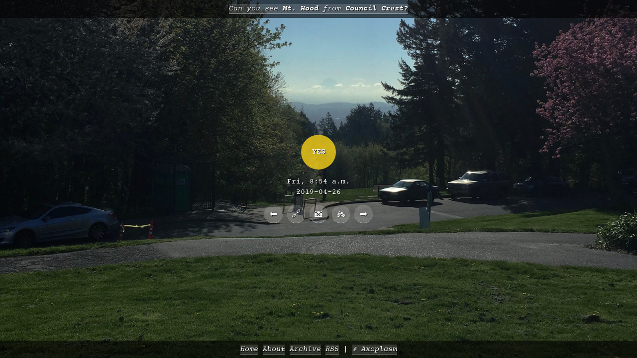

--- FILE ---
content_type: text/html; charset=utf-8
request_url: https://canyouseemthoodfromcouncilcrest.com/790/
body_size: 1170
content:
<!DOCTYPE html>
<html lang=en dir=ltr>
<head>

<meta charset="UTF-8">
<meta http-equiv=Content-Type content="text/html; charset=utf-8">
<meta name="viewport" content="width=device-width, initial-scale=1.0, user-scalable=yes">
<title>Can you see Mt. Hood from Council Crest on Friday, 2019-04-26 at 08:54 PDT? (Yes.)</title>
<link rel="me" href="https://pdx.social/@axoplasm" />
<link rel="me" href="https://mas.to/@axoplasm" />
<script defer data-domain="canyouseemthoodfromcouncilcrest.com" src="https://plausible.io/js/script.js"></script>

<meta property="og:url" content="https://canyouseemthoodfromcouncilcrest.com/790" />
<meta property="og:title" content="Can you see Mt. Hood from Council Crest on Friday, 2019-04-26 at 08:54 PDT? (Yes.)">
<meta property="og:description" content="Mt. Hood was visible from Council Crest at the indicated time."> 
<meta property="og:image" content="https://canyouseemthoodfromcouncilcrest.com/media/thumbnail/IMG_2733.jpeg"> 

<style type=text/css>

@import url('/static/css/screen.css?q=20240220');
</style>
<link rel="shortcut icon" type="image/x-icon" href="/static/images/fuji.png" />
</head>
<body class="detail">
<header class="page-header">
    <h1 class="title"><a href="/">Can you see <strong>Mt. Hood</strong> from <strong>Council Crest?</strong></a></h1>
</header>
<main class="main">



    <article class="narrative visibility-Yes">
        <img 
            src="/media/embiggen/IMG_2733.jpeg" 
            alt="View from Council Crest toward Mt. Hood, which is visible"
            height="1600"
            width="1600"
            decoding="async"
            loading="lazy"
        >
        <section class="answer">
            <h2>Yes</a></h2>
            <h3>
                Fri, 8:54 a.m.<br>
                2019-04-26<br>
            </h3>
            <nav class="action-links">

                
                    <a href="/791" class="action-link">⬅️</a>
                

                <a href="/790/" class="action-link">🔗</a>

                <a href="/media/original/IMG_2733.jpeg"  class="action-link">📷</a>

                
                    <a href="https://www.strava.com/activities/2320628520"  class="action-link">🚲</a>
                

                

                
                    <a href="/789" class="action-link">➡️</a>
                

            </nav>
        </section>
    </section><!--/.content-body-->
    </article>



<footer class="footer">
	<nav class="navigation">
        <ul>
            <li><a href="/">Home</a></li>
            <li><a href="/about">About</a></li>
            <li><a href="/archive">Archive</a></li>
            <li><a href="/feed">RSS</a></li>
            <li><a href="//www.axoplasm.com">✳️ Axoplasm</a></li>
        </ul>
    </nav>
</footer>


</body>
</html>

